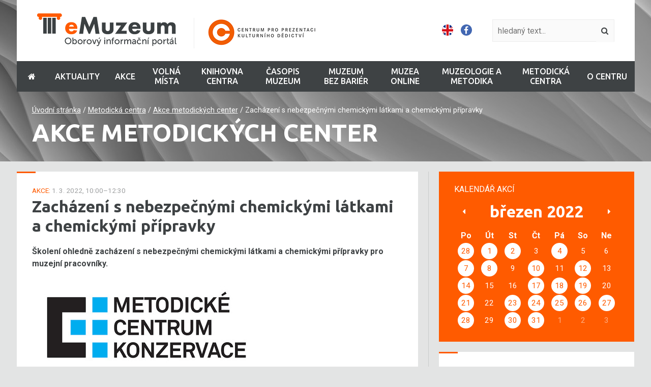

--- FILE ---
content_type: text/html; charset=UTF-8
request_url: http://emuzeum.cz/metodicka-centra/akce-metodickych-center/zachazeni-s-nebezpecnymi-chemickymi-latkami-a-chemickymi-pripravky
body_size: 10593
content:
	<!DOCTYPE html>
	<html>

	<head>
					<meta charset="utf-8" />
				<link href="https://fonts.googleapis.com/css?family=Roboto:400,400i,700,700i|Ubuntu:500,700&amp;subset=latin-ext" rel="stylesheet" type="text/css"/>

				      <link href="//emuzeum.cz/minifycss/801e3c0aedfeec6a64a9375bfc84d89d.css" rel="stylesheet" type="text/css" media="screen" />
      <link href="//emuzeum.cz/minifycss/dd85fc66ac2be8d096f8784f8439aedf.css" rel="stylesheet" type="text/css" media="print" />
            <link href="/assets/plugins/fancybox3/dist/jquery.fancybox.min.css" rel="stylesheet" type="text/css" media="screen" />

   

      <title>Zacházení s nebezpečnými chemickými látkami a chemickými přípravky</title>
<meta name="Keywords" content="muzeum, konzervace, restaurování, chemikálie, chemické látky, Technické muzeum v Brně, Metodické centrum konzervace">
<meta name="Description" content="Školení ohledně zacházení s nebezpečnými chemickými látkami a chemickými přípravky pro muzejní pracovníky.">
      			<meta property="og:image" content="http://emuzeum.cz/file/ebf5114cbe7039f68079510639f4a61c/67024/Metodick%C3%A9%20centrum%20konzervace.jpg">
				<meta property="og:image:width" content="180">
				<meta property="og:image:height" content="71">
				<meta property="og:title" content="Zacházení s nebezpečnými chemickými látkami a chemickými přípravky">
				<meta property="og:description" content="Školení ohledně zacházení s nebezpečnými chemickými látkami a chemickými přípravky pro muzejní pracovníky.">
					<meta property="og:url" content="http://emuzeum.cz/metodicka-centra/akce-metodickych-center/zachazeni-s-nebezpecnymi-chemickymi-latkami-a-chemickymi-pripravky">
	      <meta name="author" content="NETservis s.r.o." />

      <meta name="MobileOptimized" content="width" />
      <meta name="HandheldFriendly" content="true" />
      <meta name="viewport" content="width=device-width, initial-scale=1.0, user-scalable=yes" />

      <script src="/scripts/jquery-3.1.1.min.js" type="text/javascript"></script>
      <link rel="canonical" href="//emuzeum.cz/metodicka-centra/akce-metodickych-center/zachazeni-s-nebezpecnymi-chemickymi-latkami-a-chemickymi-pripravky" />
      <link rel="icon" type="image/png" href="//emuzeum.cz/file/b8db90bc5a87c9e9549d27fbdce460c4/59009/favicon/favicon.png">
      <script>
  (function(i,s,o,g,r,a,m){i['GoogleAnalyticsObject']=r;i[r]=i[r]||function(){
  (i[r].q=i[r].q||[]).push(arguments)},i[r].l=1*new Date();a=s.createElement(o),
  m=s.getElementsByTagName(o)[0];a.async=1;a.src=g;m.parentNode.insertBefore(a,m)
  })(window,document,'script','https://www.google-analytics.com/analytics.js','ga');

  ga('create', 'UA-104605721-1', 'auto');
  ga('send', 'pageview');

</script>      <meta name="robots" content="index,follow"> 
      
       <link href="/styly/select2.css" rel="stylesheet" />
	<link href="/styly/select2-custom.css" rel="stylesheet" />
	<script src="/scripts/select2.min.js"></script>
        <script type="text/javascript" src="/assets/plugins/select2/js/i18n/cs.js"></script>
	<script type="text/javascript">
		$(document).ready(function() {
			$(".js-example-basic-single").select2();
			$(".js-example-basic-multiple").select2();

		});

	</script>
                            
      <script type="text/javascript">
		$(window).on('load', function() {
			$(window).bind('scroll', function(e) {
				checkScroll();
			});

			checkScroll();
		});


		function checkScroll() {

			$('body').toggleClass('scroll', ($(window).scrollTop() > 120));
		}

      </script>

	</head>



	<body class="cs pageID2469 pageID2492">
					<div id="page">

              
                <header>
                    <div class="section" >
                        <div class="header">
                            <div class="logo">
                                                                    <a href="/" title="Úvodní stránka"><img
                                                src="/img/logo.png" alt="" srcset="/img/logo.png 1x, /img/logo-2x.png 2x"></a>
                                
                            </div>
                            <div class="topCont">
                                                                    <div class="mutace">
                                            
                
            <a title="English" href="/en/" class="en">
                                <img src="/img/gb.png" alt="English" title="English">
                                            </a>

            
            <a target="_blank" href="https://www.facebook.com/emuzeumnm/"><i class="fa fa-facebook-f"></i></a>
</div><!-- /mutace -->
                                
                                							<form action="/vyhledavani" id="search" class="search" method="get">
								<fieldset>
									<input type="hidden" name="do-search" value="hledat" />
									<input name="q" class="pole searchbox" placeholder="hledaný text..." type="search" size="25" /><button type="submit"><i class="fa fa-search"></i></button>
								</fieldset>
							</form>
							<script type="text/javascript" src="/scripts/searchbox.js?searchurl=/vyhledavani&searchbuttontext=Zobrazit další výsledky"></script>

                                <!-- Responzivní menu -->
                                <span class="menuBtn" title="Navigace" onclick="$('#page').toggleClass('menuOn'); return false;"><span><em></em></span></span>
                                <nav class="respNav" role="navigation">

                                                                            <div class="mutace">
                                            
                
            <a title="English" href="/en/" class="en">
                                <img src="/img/gb.png" alt="English" title="English">
                                            </a>

            
            <a target="_blank" href="https://www.facebook.com/emuzeumnm/"><i class="fa fa-facebook-f"></i></a>
</div><!-- /mutace -->
                                    
                                    <div class="respNav-in">
                                        	<ul>
					<li><a  href="/"><span><i class="fa fa-home"></i></span></a></li>
							 
										
			<li class="subex" id="liresp2295">
				<a  href="/aktuality">
                    <span>Aktuality                                                    <span class="open" onclick="$(this).closest('ul').find('>li:not(#liresp2295)').toggleClass('rozbal', false); li = $(this).closest('li'); li.toggleClass('rozbal'); return false;"></span>
                                            </span></a>
                                    	<ul>
							 
										
			<li  id="liresp2520">
				<a  href="/aktuality/digitalni-technologie">
                    <span>Digitální technologie
<!-- by Texy2! -->                                            </span></a>
                                                    			</li>
					 
										
			<li  id="liresp2521">
				<a  href="/aktuality/muzejni-edukace">
                    <span>Muzejní edukace                                            </span></a>
                                                    			</li>
					 
										
			<li  id="liresp2522">
				<a  href="/aktuality/muzea-a-zivotni-prostredi">
                    <span>Muzea a životní prostředí                                            </span></a>
                                                    			</li>
					 
										
			<li  id="liresp2523">
				<a  href="/aktuality/marketing">
                    <span>Marketing                                            </span></a>
                                                    			</li>
					 
										
			<li  id="liresp2526">
				<a  href="/aktuality/socialni-oblast">
                    <span>Sociální oblast                                            </span></a>
                                                    			</li>
					 
										
			<li  id="liresp2525">
				<a  href="/aktuality/vystavnictvi-architektura">
                    <span>Výstavnictví/ar­chitektura                                            </span></a>
                                                    			</li>
					 
										
			<li  id="liresp2528">
				<a  href="/aktuality/kurzy-studium">
                    <span>Kurzy/studium                                            </span></a>
                                                    			</li>
					 
										
			<li  id="liresp2547">
				<a  href="/aktuality/vyzvy-k-ucasti">
                    <span>Výzvy k účasti                                            </span></a>
                                                    			</li>
					 
										
			<li  id="liresp2561">
				<a  href="/aktuality/recenze">
                    <span>Recenze                                            </span></a>
                                                    			</li>
			</ul>
                			</li>
					 
										
			<li class="subex" id="liresp2285">
				<a  href="/akce">
                    <span>Akce                                                    <span class="open" onclick="$(this).closest('ul').find('>li:not(#liresp2285)').toggleClass('rozbal', false); li = $(this).closest('li'); li.toggleClass('rozbal'); return false;"></span>
                                            </span></a>
                                    	<ul>
							 
										
			<li  id="liresp2287">
				<a  href="/akce/domaci-konference-a-seminare">
                    <span>Domácí konference a semináře                                            </span></a>
                                                    			</li>
					 
										
			<li  id="liresp2286">
				<a  href="/akce/zahranicni-konference-a-seminare">
                    <span>Zahraniční konference a semináře                                            </span></a>
                                                    			</li>
					 
										
			<li  id="liresp2529">
				<a  href="/akce/webinare">
                    <span>Webináře                                            </span></a>
                                                    			</li>
			</ul>
                			</li>
					 
										
			<li  id="liresp2512">
				<a  href="/volna-mista">
                    <span>Volná místa                                            </span></a>
                                                    			</li>
					 
										
			<li class="subex" id="liresp2290">
				<a  href="/knihovna-centra">
                    <span>Knihovna Centra                                                    <span class="open" onclick="$(this).closest('ul').find('>li:not(#liresp2290)').toggleClass('rozbal', false); li = $(this).closest('li'); li.toggleClass('rozbal'); return false;"></span>
                                            </span></a>
                                    	<ul>
							 
										
			<li  id="liresp2291">
				<a  href="/knihovna-centra/online-vyhledavaci-katalog">
                    <span>Online vyhledávací katalog                                            </span></a>
                                                    			</li>
					 
										
			<li  id="liresp2293">
				<a  href="/knihovna-centra/novinky-v-katalogu">
                    <span>Novinky v katalogu                                            </span></a>
                                                    			</li>
					 
										
			<li  id="liresp2517">
				<a  href="/knihovna-centra/periodika-v-knihovne">
                    <span>Periodika v knihovně                                            </span></a>
                                                    			</li>
					 
										
			<li  id="liresp2518">
				<a  href="/knihovna-centra/periodika-online">
                    <span>Periodika online                                            </span></a>
                                                    			</li>
					 
										
			<li  id="liresp2292">
				<a  href="/knihovna-centra/o-knihovne">
                    <span>O knihovně                                            </span></a>
                                                    			</li>
			</ul>
                			</li>
					 
										
			<li  id="liresp2516">
				<a  href="http://emuzeum.cz/muzeum">
                    <span>Časopis MUZEUM                                            </span></a>
                                                    			</li>
					 
										
			<li  id="liresp2567">
				<a  href="https://emuzeum.cz/bezbarier">
                    <span>MUZEUM BEZ BARIÉR                                            </span></a>
                                                    			</li>
					 
										
			<li class="subex" id="liresp2552">
				<a  href="/muzea-online">
                    <span>Muzea online                                                    <span class="open" onclick="$(this).closest('ul').find('>li:not(#liresp2552)').toggleClass('rozbal', false); li = $(this).closest('li'); li.toggleClass('rozbal'); return false;"></span>
                                            </span></a>
                                    	<ul>
							 
										
			<li  id="liresp2553">
				<a  href="/muzea-online/virtualni-vystavy-a-projekty-v-cr">
                    <span>Virtuální výstavy a projekty v ČR                                            </span></a>
                                                    			</li>
					 
										
			<li  id="liresp2554">
				<a  href="/muzea-online/virtualni-vystavy-a-projekty-v-zahranici">
                    <span>Virtuální výstavy a projekty v zahraničí                                            </span></a>
                                                    			</li>
					 
										
			<li class="subex" id="liresp2555">
				<a  href="/muzea-online/digitalizace">
                    <span>Digitalizace                                                    <span class="open" onclick="$(this).closest('ul').find('>li:not(#liresp2555)').toggleClass('rozbal', false); li = $(this).closest('li'); li.toggleClass('rozbal'); return false;"></span>
                                            </span></a>
                                    	<ul>
							 
										
			<li  id="liresp2275">
				<a  href="/muzea-online/digitalizace/europeana">
                    <span>Europeana                                            </span></a>
                                                    			</li>
					 
										
			<li  id="liresp2276">
				<a  href="/muzea-online/digitalizace/esbirky">
                    <span>eSbírky                                            </span></a>
                                                    			</li>
					 
										
			<li  id="liresp2274">
				<a  href="/muzea-online/digitalizace/legislativa">
                    <span>Legislativa                                            </span></a>
                                                    			</li>
			</ul>
                			</li>
			</ul>
                			</li>
					 
										
			<li class="subex" id="liresp2278">
				<a  href="/muzeologie-a-metodika">
                    <span>Muzeologie a metodika                                                    <span class="open" onclick="$(this).closest('ul').find('>li:not(#liresp2278)').toggleClass('rozbal', false); li = $(this).closest('li'); li.toggleClass('rozbal'); return false;"></span>
                                            </span></a>
                                    	<ul>
							 
										
			<li class="subex" id="liresp2556">
				<a  href="/muzeologie-a-metodika/texty">
                    <span>Texty                                                    <span class="open" onclick="$(this).closest('ul').find('>li:not(#liresp2556)').toggleClass('rozbal', false); li = $(this).closest('li'); li.toggleClass('rozbal'); return false;"></span>
                                            </span></a>
                                    	<ul>
							 
										
			<li  id="liresp2282">
				<a  href="/muzeologie-a-metodika/texty/metodiky">
                    <span>Metodika                                            </span></a>
                                                    			</li>
					 
										
			<li  id="liresp2280">
				<a  href="/muzeologie-a-metodika/texty/statistiky-a-vyrocni-zpravy">
                    <span>Statistiky a výroční zprávy                                            </span></a>
                                                    			</li>
					 
										
			<li  id="liresp2283">
				<a  href="/muzeologie-a-metodika/texty/muzejni-standardy">
                    <span>Muzejní standardy                                            </span></a>
                                                    			</li>
					 
										
			<li  id="liresp2281">
				<a  href="/muzeologie-a-metodika/texty/sborniky-a-odborne-texty">
                    <span>Sborníky a odborné texty                                            </span></a>
                                                    			</li>
			</ul>
                			</li>
					 
										
			<li  id="liresp2266">
				<a  href="/muzeologie-a-metodika/granty-a-financovani">
                    <span>Granty a financování                                            </span></a>
                                                    			</li>
					 
										
			<li class="subex" id="liresp2252">
				<a  href="/muzeologie-a-metodika/studium">
                    <span>Studium                                                    <span class="open" onclick="$(this).closest('ul').find('>li:not(#liresp2252)').toggleClass('rozbal', false); li = $(this).closest('li'); li.toggleClass('rozbal'); return false;"></span>
                                            </span></a>
                                    	<ul>
							 
										
			<li  id="liresp2254">
				<a  href="/muzeologie-a-metodika/studium/studium-v-ceske-republice">
                    <span>Studium v České republice                                            </span></a>
                                                    			</li>
					 
										
			<li  id="liresp2255">
				<a  href="/muzeologie-a-metodika/studium/odborne-kurzy">
                    <span>Odborné kurzy                                            </span></a>
                                                    			</li>
					 
										
			<li  id="liresp2257">
				<a  href="/muzeologie-a-metodika/studium/studium-v-evrope">
                    <span>Studium v Evropě                                            </span></a>
                                                    			</li>
			</ul>
                			</li>
					 
										
			<li class="subex" id="liresp2259">
				<a  href="/muzeologie-a-metodika/legislativa">
                    <span>Legislativa                                                    <span class="open" onclick="$(this).closest('ul').find('>li:not(#liresp2259)').toggleClass('rozbal', false); li = $(this).closest('li'); li.toggleClass('rozbal'); return false;"></span>
                                            </span></a>
                                    	<ul>
							 
										
			<li  id="liresp2260">
				<a  href="/muzeologie-a-metodika/legislativa/zakony">
                    <span>Zákony                                            </span></a>
                                                    			</li>
					 
										
			<li  id="liresp2261">
				<a  href="/muzeologie-a-metodika/legislativa/vyhlasky">
                    <span>Vyhlášky                                            </span></a>
                                                    			</li>
					 
										
			<li  id="liresp2262">
				<a  href="/muzeologie-a-metodika/legislativa/metodicke-pokyny">
                    <span>Metodické pokyny                                            </span></a>
                                                    			</li>
					 
										
			<li  id="liresp2263">
				<a  href="/muzeologie-a-metodika/legislativa/usneseni-vlady">
                    <span>Usnesení vlády                                            </span></a>
                                                    			</li>
					 
										
			<li  id="liresp2264">
				<a  href="/muzeologie-a-metodika/legislativa/mezinarodni-dokumenty">
                    <span>Mezinárodní dokumenty                                            </span></a>
                                                    			</li>
					 
										
			<li  id="liresp2265">
				<a  href="/muzeologie-a-metodika/legislativa/politika-a-kultura">
                    <span>Politika a kultura                                            </span></a>
                                                    			</li>
			</ul>
                			</li>
					 
										
			<li class="subex" id="liresp2246">
				<a  href="/muzeologie-a-metodika/informacni-zdroje">
                    <span>Informační zdroje                                                    <span class="open" onclick="$(this).closest('ul').find('>li:not(#liresp2246)').toggleClass('rozbal', false); li = $(this).closest('li'); li.toggleClass('rozbal'); return false;"></span>
                                            </span></a>
                                    	<ul>
							 
										
			<li  id="liresp2247">
				<a  href="/muzeologie-a-metodika/informacni-zdroje/casopisy">
                    <span>Časopisy                                            </span></a>
                                                    			</li>
					 
										
			<li  id="liresp2249">
				<a  href="/muzeologie-a-metodika/informacni-zdroje/zahranicni-webove-portaly">
                    <span>Zahraniční webové portály                                            </span></a>
                                                    			</li>
					 
										
			<li  id="liresp2251">
				<a  href="/muzeologie-a-metodika/informacni-zdroje/ceske-webove-portaly">
                    <span>České webové portály                                            </span></a>
                                                    			</li>
					 
										
			<li  id="liresp2250">
				<a  href="/muzeologie-a-metodika/informacni-zdroje/knihovny">
                    <span>Knihovny                                            </span></a>
                                                    			</li>
			</ul>
                			</li>
			</ul>
                			</li>
					 
										
			<li class="subex" id="liresp2469">
				<a  href="/metodicka-centra">
                    <span>Metodická centra                                                    <span class="open" onclick="$(this).closest('ul').find('>li:not(#liresp2469)').toggleClass('rozbal', false); li = $(this).closest('li'); li.toggleClass('rozbal'); return false;"></span>
                                            </span></a>
                                    	<ul>
							 
										
			<li class="subex" id="liresp2471">
				<a  href="/metodicka-centra/sit-metodickych-center">
                    <span>Síť metodických center                                                    <span class="open" onclick="$(this).closest('ul').find('>li:not(#liresp2471)').toggleClass('rozbal', false); li = $(this).closest('li'); li.toggleClass('rozbal'); return false;"></span>
                                            </span></a>
                                    	<ul>
							 
										
			<li  id="liresp2527">
				<a  href="/metodicka-centra/sit-metodickych-center/vznik-metodickych-center">
                    <span>Vznik metodických center                                            </span></a>
                                                    			</li>
			</ul>
                			</li>
					 
										
			<li  id="liresp2470">
				<a  href="/metodicka-centra/aktualne-z-metodickych-center">
                    <span>Aktuálně z metodických center                                            </span></a>
                                                    			</li>
					 
										
			<li  id="liresp2492">
				<a class="active" href="/metodicka-centra/akce-metodickych-center">
                    <span>Akce metodických center                                            </span></a>
                                                    			</li>
					 
										
			<li  id="liresp2473">
				<a  href="/metodicka-centra/vzdelavani-kurzy">
                    <span>Vzdělávání/kurzy                                            </span></a>
                                                    			</li>
					 
										
			<li class="subex" id="liresp2496">
				<a  href="/metodicka-centra/edicni-cinnost">
                    <span>Ediční činnost                                                    <span class="open" onclick="$(this).closest('ul').find('>li:not(#liresp2496)').toggleClass('rozbal', false); li = $(this).closest('li'); li.toggleClass('rozbal'); return false;"></span>
                                            </span></a>
                                    	<ul>
							 
										
			<li  id="liresp2494">
				<a  href="/metodicka-centra/edicni-cinnost/periodika">
                    <span>Periodika                                            </span></a>
                                                    			</li>
					 
										
			<li  id="liresp2497">
				<a  href="/metodicka-centra/edicni-cinnost/publikace-neperiodicke">
                    <span>Publikace neperiodické                                            </span></a>
                                                    			</li>
					 
										
			<li  id="liresp2487">
				<a  href="/metodicka-centra/edicni-cinnost/metodicke-a-odborne-texty">
                    <span>Metodické a odborné texty                                            </span></a>
                                                    			</li>
			</ul>
                			</li>
					 
										
			<li  id="liresp2498">
				<a  href="/metodicka-centra/mate-dotaz">
                    <span>Máte dotaz?                                            </span></a>
                                                    			</li>
			</ul>
                			</li>
					 
										
			<li class="subex" id="liresp2300">
				<a  href="/o-centru">
                    <span>O Centru                                                    <span class="open" onclick="$(this).closest('ul').find('>li:not(#liresp2300)').toggleClass('rozbal', false); li = $(this).closest('li'); li.toggleClass('rozbal'); return false;"></span>
                                            </span></a>
                                    	<ul>
							 
										
			<li  id="liresp2557">
				<a  href="/o-centru/aktivity-centra">
                    <span>Aktivity Centra                                            </span></a>
                                                    			</li>
					 
										
			<li  id="liresp2562">
				<a  href="/o-centru/akce-centra">
                    <span>Akce Centra                                            </span></a>
                                                    			</li>
					 
										
			<li  id="liresp2299">
				<a  href="/o-centru/kontakt">
                    <span>Kontakt                                            </span></a>
                                                    			</li>
			</ul>
                			</li>
			</ul>
                                    </div>
                                </nav>
                                <span id="dark" onclick="$('#page').toggleClass('menuOn'); return false;"></span>



                                <div class="searchResp"> <span class="searchButton" id="searchButton" onclick="$('#page').toggleClass('search--on'); return false;"><i class="fa fa-search"></i></span>
                                    <div class="searchBox">
                                        <div class="searchBoxIn">
                                            <div class="section">
                                                							<form action="/vyhledavani" id="searchResponsive" class="search" method="get">
								<fieldset>
									<input type="hidden" name="do-search" value="hledat" />
									<input name="q" class="pole searchbox" placeholder="hledaný text..." type="search" size="25" />
                                    <button type="submit"><i class="fa fa-search"></i></button>
                                    <span class="searchClose" id="searchClose" onclick="$('#page').toggleClass('search--on'); return false;"><svg width="50" height="50" fill="#ffffff" viewBox="0 0 24 24" xmlns="http://www.w3.org/2000/svg"><path d="M19 6.41L17.59 5 12 10.59 6.41 5 5 6.41 10.59 12 5 17.59 6.41 19 12 13.41 17.59 19 19 17.59 13.41 12z" /><path d="M0 0h24v24H0z" fill="none" /></svg></span>
								</fieldset>
							</form>
                                            </div>
                                        </div>
                                    </div>
                                </div>
                                <!-- Konec responzivního menu -->
                            </div>

                        </div>

                        <nav class="topNav">


                            	<ul>
					<li><a  href="/"><span><i class="fa fa-home"></i></span></a></li>
							 
										
			<li class="subex" id="li2295">
				<a  href="/aktuality">
                    <span>Aktuality                                                    <span class="open" onclick="$(this).closest('ul').find('>li:not(#li2295)').toggleClass('rozbal', false); li = $(this).closest('li'); li.toggleClass('rozbal'); return false;"></span>
                                            </span></a>
                                    	<ul>
							 
										
			<li  id="li2520">
				<a  href="/aktuality/digitalni-technologie">
                    <span>Digitální technologie                                            </span></a>
                                                    			</li>
					 
										
			<li  id="li2521">
				<a  href="/aktuality/muzejni-edukace">
                    <span>Muzejní edukace                                            </span></a>
                                                    			</li>
					 
										
			<li  id="li2522">
				<a  href="/aktuality/muzea-a-zivotni-prostredi">
                    <span>Muzea a životní prostředí                                            </span></a>
                                                    			</li>
					 
										
			<li  id="li2523">
				<a  href="/aktuality/marketing">
                    <span>Marketing                                            </span></a>
                                                    			</li>
					 
										
			<li  id="li2526">
				<a  href="/aktuality/socialni-oblast">
                    <span>Sociální oblast                                            </span></a>
                                                    			</li>
					 
										
			<li  id="li2525">
				<a  href="/aktuality/vystavnictvi-architektura">
                    <span>Výstavnictví/ar­chitektura                                            </span></a>
                                                    			</li>
					 
										
			<li  id="li2528">
				<a  href="/aktuality/kurzy-studium">
                    <span>Kurzy/studium                                            </span></a>
                                                    			</li>
					 
										
			<li  id="li2547">
				<a  href="/aktuality/vyzvy-k-ucasti">
                    <span>Výzvy k účasti                                            </span></a>
                                                    			</li>
					 
										
			<li  id="li2561">
				<a  href="/aktuality/recenze">
                    <span>Recenze                                            </span></a>
                                                    			</li>
			</ul>
                			</li>
					 
										
			<li class="subex" id="li2285">
				<a  href="/akce">
                    <span>Akce                                                    <span class="open" onclick="$(this).closest('ul').find('>li:not(#li2285)').toggleClass('rozbal', false); li = $(this).closest('li'); li.toggleClass('rozbal'); return false;"></span>
                                            </span></a>
                                    	<ul>
							 
										
			<li  id="li2287">
				<a  href="/akce/domaci-konference-a-seminare">
                    <span>Domácí konference a semináře                                            </span></a>
                                                    			</li>
					 
										
			<li  id="li2286">
				<a  href="/akce/zahranicni-konference-a-seminare">
                    <span>Zahraniční konference a semináře                                            </span></a>
                                                    			</li>
					 
										
			<li  id="li2529">
				<a  href="/akce/webinare">
                    <span>Webináře                                            </span></a>
                                                    			</li>
			</ul>
                			</li>
					 
										
			<li  id="li2512">
				<a  href="/volna-mista">
                    <span>Volná místa                                            </span></a>
                                                    			</li>
					 
										
			<li class="subex" id="li2290">
				<a  href="/knihovna-centra">
                    <span>Knihovna Centra                                                    <span class="open" onclick="$(this).closest('ul').find('>li:not(#li2290)').toggleClass('rozbal', false); li = $(this).closest('li'); li.toggleClass('rozbal'); return false;"></span>
                                            </span></a>
                                    	<ul>
							 
										
			<li  id="li2291">
				<a  href="/knihovna-centra/online-vyhledavaci-katalog">
                    <span>Online vyhledávací katalog                                            </span></a>
                                                    			</li>
					 
										
			<li  id="li2293">
				<a  href="/knihovna-centra/novinky-v-katalogu">
                    <span>Novinky v katalogu                                            </span></a>
                                                    			</li>
					 
										
			<li  id="li2517">
				<a  href="/knihovna-centra/periodika-v-knihovne">
                    <span>Periodika v knihovně                                            </span></a>
                                                    			</li>
					 
										
			<li  id="li2518">
				<a  href="/knihovna-centra/periodika-online">
                    <span>Periodika online                                            </span></a>
                                                    			</li>
					 
										
			<li  id="li2292">
				<a  href="/knihovna-centra/o-knihovne">
                    <span>O knihovně                                            </span></a>
                                                    			</li>
			</ul>
                			</li>
					 
										
			<li  id="li2516">
				<a  href="http://emuzeum.cz/muzeum">
                    <span>Časopis MUZEUM                                            </span></a>
                                                    			</li>
					 
										
			<li  id="li2567">
				<a  href="https://emuzeum.cz/bezbarier">
                    <span>MUZEUM BEZ BARIÉR                                            </span></a>
                                                    			</li>
					 
										
			<li class="subex" id="li2552">
				<a  href="/muzea-online">
                    <span>Muzea online                                                    <span class="open" onclick="$(this).closest('ul').find('>li:not(#li2552)').toggleClass('rozbal', false); li = $(this).closest('li'); li.toggleClass('rozbal'); return false;"></span>
                                            </span></a>
                                    	<ul>
							 
										
			<li  id="li2553">
				<a  href="/muzea-online/virtualni-vystavy-a-projekty-v-cr">
                    <span>Virtuální výstavy a projekty v ČR                                            </span></a>
                                                    			</li>
					 
										
			<li  id="li2554">
				<a  href="/muzea-online/virtualni-vystavy-a-projekty-v-zahranici">
                    <span>Virtuální výstavy a projekty v zahraničí                                            </span></a>
                                                    			</li>
					 
										
			<li class="subex" id="li2555">
				<a  href="/muzea-online/digitalizace">
                    <span>Digitalizace                                                    <span class="open" onclick="$(this).closest('ul').find('>li:not(#li2555)').toggleClass('rozbal', false); li = $(this).closest('li'); li.toggleClass('rozbal'); return false;"></span>
                                            </span></a>
                                    	<ul>
							 
										
			<li  id="li2275">
				<a  href="/muzea-online/digitalizace/europeana">
                    <span>Europeana                                            </span></a>
                                                    			</li>
					 
										
			<li  id="li2276">
				<a  href="/muzea-online/digitalizace/esbirky">
                    <span>eSbírky                                            </span></a>
                                                    			</li>
					 
										
			<li  id="li2274">
				<a  href="/muzea-online/digitalizace/legislativa">
                    <span>Legislativa                                            </span></a>
                                                    			</li>
			</ul>
                			</li>
			</ul>
                			</li>
					 
										
			<li class="subex" id="li2278">
				<a  href="/muzeologie-a-metodika">
                    <span>Muzeologie a metodika                                                    <span class="open" onclick="$(this).closest('ul').find('>li:not(#li2278)').toggleClass('rozbal', false); li = $(this).closest('li'); li.toggleClass('rozbal'); return false;"></span>
                                            </span></a>
                                    	<ul>
							 
										
			<li class="subex" id="li2556">
				<a  href="/muzeologie-a-metodika/texty">
                    <span>Texty                                                    <span class="open" onclick="$(this).closest('ul').find('>li:not(#li2556)').toggleClass('rozbal', false); li = $(this).closest('li'); li.toggleClass('rozbal'); return false;"></span>
                                            </span></a>
                                    	<ul>
							 
										
			<li  id="li2282">
				<a  href="/muzeologie-a-metodika/texty/metodiky">
                    <span>Metodika                                            </span></a>
                                                    			</li>
					 
										
			<li  id="li2280">
				<a  href="/muzeologie-a-metodika/texty/statistiky-a-vyrocni-zpravy">
                    <span>Statistiky a výroční zprávy                                            </span></a>
                                                    			</li>
					 
										
			<li  id="li2283">
				<a  href="/muzeologie-a-metodika/texty/muzejni-standardy">
                    <span>Muzejní standardy                                            </span></a>
                                                    			</li>
					 
										
			<li  id="li2281">
				<a  href="/muzeologie-a-metodika/texty/sborniky-a-odborne-texty">
                    <span>Sborníky a odborné texty                                            </span></a>
                                                    			</li>
			</ul>
                			</li>
					 
										
			<li  id="li2266">
				<a  href="/muzeologie-a-metodika/granty-a-financovani">
                    <span>Granty a financování                                            </span></a>
                                                    			</li>
					 
										
			<li class="subex" id="li2252">
				<a  href="/muzeologie-a-metodika/studium">
                    <span>Studium                                                    <span class="open" onclick="$(this).closest('ul').find('>li:not(#li2252)').toggleClass('rozbal', false); li = $(this).closest('li'); li.toggleClass('rozbal'); return false;"></span>
                                            </span></a>
                                    	<ul>
							 
										
			<li  id="li2254">
				<a  href="/muzeologie-a-metodika/studium/studium-v-ceske-republice">
                    <span>Studium v České republice                                            </span></a>
                                                    			</li>
					 
										
			<li  id="li2255">
				<a  href="/muzeologie-a-metodika/studium/odborne-kurzy">
                    <span>Odborné kurzy                                            </span></a>
                                                    			</li>
					 
										
			<li  id="li2257">
				<a  href="/muzeologie-a-metodika/studium/studium-v-evrope">
                    <span>Studium v Evropě                                            </span></a>
                                                    			</li>
			</ul>
                			</li>
					 
										
			<li class="subex" id="li2259">
				<a  href="/muzeologie-a-metodika/legislativa">
                    <span>Legislativa                                                    <span class="open" onclick="$(this).closest('ul').find('>li:not(#li2259)').toggleClass('rozbal', false); li = $(this).closest('li'); li.toggleClass('rozbal'); return false;"></span>
                                            </span></a>
                                    	<ul>
							 
										
			<li  id="li2260">
				<a  href="/muzeologie-a-metodika/legislativa/zakony">
                    <span>Zákony                                            </span></a>
                                                    			</li>
					 
										
			<li  id="li2261">
				<a  href="/muzeologie-a-metodika/legislativa/vyhlasky">
                    <span>Vyhlášky                                            </span></a>
                                                    			</li>
					 
										
			<li  id="li2262">
				<a  href="/muzeologie-a-metodika/legislativa/metodicke-pokyny">
                    <span>Metodické pokyny                                            </span></a>
                                                    			</li>
					 
										
			<li  id="li2263">
				<a  href="/muzeologie-a-metodika/legislativa/usneseni-vlady">
                    <span>Usnesení vlády                                            </span></a>
                                                    			</li>
					 
										
			<li  id="li2264">
				<a  href="/muzeologie-a-metodika/legislativa/mezinarodni-dokumenty">
                    <span>Mezinárodní dokumenty                                            </span></a>
                                                    			</li>
					 
										
			<li  id="li2265">
				<a  href="/muzeologie-a-metodika/legislativa/politika-a-kultura">
                    <span>Politika a kultura                                            </span></a>
                                                    			</li>
			</ul>
                			</li>
					 
										
			<li class="subex" id="li2246">
				<a  href="/muzeologie-a-metodika/informacni-zdroje">
                    <span>Informační zdroje                                                    <span class="open" onclick="$(this).closest('ul').find('>li:not(#li2246)').toggleClass('rozbal', false); li = $(this).closest('li'); li.toggleClass('rozbal'); return false;"></span>
                                            </span></a>
                                    	<ul>
							 
										
			<li  id="li2247">
				<a  href="/muzeologie-a-metodika/informacni-zdroje/casopisy">
                    <span>Časopisy                                            </span></a>
                                                    			</li>
					 
										
			<li  id="li2249">
				<a  href="/muzeologie-a-metodika/informacni-zdroje/zahranicni-webove-portaly">
                    <span>Zahraniční webové portály                                            </span></a>
                                                    			</li>
					 
										
			<li  id="li2251">
				<a  href="/muzeologie-a-metodika/informacni-zdroje/ceske-webove-portaly">
                    <span>České webové portály                                            </span></a>
                                                    			</li>
					 
										
			<li  id="li2250">
				<a  href="/muzeologie-a-metodika/informacni-zdroje/knihovny">
                    <span>Knihovny                                            </span></a>
                                                    			</li>
			</ul>
                			</li>
			</ul>
                			</li>
					 
										
			<li class="subex" id="li2469">
				<a  href="/metodicka-centra">
                    <span>Metodická centra                                                    <span class="open" onclick="$(this).closest('ul').find('>li:not(#li2469)').toggleClass('rozbal', false); li = $(this).closest('li'); li.toggleClass('rozbal'); return false;"></span>
                                            </span></a>
                                    	<ul>
							 
										
			<li class="subex" id="li2471">
				<a  href="/metodicka-centra/sit-metodickych-center">
                    <span>Síť metodických center                                                    <span class="open" onclick="$(this).closest('ul').find('>li:not(#li2471)').toggleClass('rozbal', false); li = $(this).closest('li'); li.toggleClass('rozbal'); return false;"></span>
                                            </span></a>
                                    	<ul>
							 
										
			<li  id="li2527">
				<a  href="/metodicka-centra/sit-metodickych-center/vznik-metodickych-center">
                    <span>Vznik metodických center                                            </span></a>
                                                    			</li>
			</ul>
                			</li>
					 
										
			<li  id="li2470">
				<a  href="/metodicka-centra/aktualne-z-metodickych-center">
                    <span>Aktuálně z metodických center                                            </span></a>
                                                    			</li>
					 
										
			<li  id="li2492">
				<a class="active" href="/metodicka-centra/akce-metodickych-center">
                    <span>Akce metodických center                                            </span></a>
                                                    			</li>
					 
										
			<li  id="li2473">
				<a  href="/metodicka-centra/vzdelavani-kurzy">
                    <span>Vzdělávání/kurzy                                            </span></a>
                                                    			</li>
					 
										
			<li class="subex" id="li2496">
				<a  href="/metodicka-centra/edicni-cinnost">
                    <span>Ediční činnost                                                    <span class="open" onclick="$(this).closest('ul').find('>li:not(#li2496)').toggleClass('rozbal', false); li = $(this).closest('li'); li.toggleClass('rozbal'); return false;"></span>
                                            </span></a>
                                    	<ul>
							 
										
			<li  id="li2494">
				<a  href="/metodicka-centra/edicni-cinnost/periodika">
                    <span>Periodika                                            </span></a>
                                                    			</li>
					 
										
			<li  id="li2497">
				<a  href="/metodicka-centra/edicni-cinnost/publikace-neperiodicke">
                    <span>Publikace neperiodické                                            </span></a>
                                                    			</li>
					 
										
			<li  id="li2487">
				<a  href="/metodicka-centra/edicni-cinnost/metodicke-a-odborne-texty">
                    <span>Metodické a odborné texty                                            </span></a>
                                                    			</li>
			</ul>
                			</li>
					 
										
			<li  id="li2498">
				<a  href="/metodicka-centra/mate-dotaz">
                    <span>Máte dotaz?                                            </span></a>
                                                    			</li>
			</ul>
                			</li>
					 
										
			<li class="subex" id="li2300">
				<a  href="/o-centru">
                    <span>O Centru                                                    <span class="open" onclick="$(this).closest('ul').find('>li:not(#li2300)').toggleClass('rozbal', false); li = $(this).closest('li'); li.toggleClass('rozbal'); return false;"></span>
                                            </span></a>
                                    	<ul>
							 
										
			<li  id="li2557">
				<a  href="/o-centru/aktivity-centra">
                    <span>Aktivity Centra                                            </span></a>
                                                    			</li>
					 
										
			<li  id="li2562">
				<a  href="/o-centru/akce-centra">
                    <span>Akce Centra                                            </span></a>
                                                    			</li>
					 
										
			<li  id="li2299">
				<a  href="/o-centru/kontakt">
                    <span>Kontakt                                            </span></a>
                                                    			</li>
			</ul>
                			</li>
			</ul>
                        </nav>
                        <!-- /#respNav -->
                    </div>

                </header>

				<main>
                  
                  <!-- OBSAH -->
                  <section class="pageHeader">
    <div class="section">
        <div class="content">
            <p class="bread"><a href="/" title="Hlavní stránka">Úvodní stránka</a>
            /   <a href="/metodicka-centra">Metodická centra</a>
            /   <a href="/metodicka-centra/akce-metodickych-center">Akce metodických center</a>
                / <span>Zacházení s nebezpečnými chemickými látkami a chemickými přípravky</span>
    </p>
            <h1>Akce metodických center</h1>
        </div>
    </div>
</section>	
<section class="textSection">
  <div class="section">
    <div class="midCol">	
      <div class="content type1">
         <div class="date"><strong>AKCE:</strong> 1. 3. 2022, 10:00&ndash;12:30</div>
          <h2>Zacházení s nebezpečnými chemickými látkami a chemickými přípravky</h2>
          <div class="abs"><p>Školení ohledně zacházení s nebezpečnými chemickými látkami a chemickými přípravky pro muzejní pracovníky.</p>
</div>
							<a href="//emuzeum.cz/file/ebf5114cbe7039f68079510639f4a61c/67024/Metodick%C3%A9%20centrum%20konzervace.jpg" id="perexfancybox">
					<img src="//emuzeum.cz/file/ebf5114cbe7039f68079510639f4a61c/67024/bigperex/Metodick%C3%A9%20centrum%20konzervace.jpg" alt="Zacházení s nebezpečnými chemickými látkami a chemickými přípravky" title="Zacházení s nebezpečnými chemickými látkami a chemickými přípravky" class=""/>
				</a>
			
			<div class="aText">

                <strong>Datum konání:</strong> 1. 3. 2022, 10:00&ndash;12:30                                    <br />
                <strong> Místo konání:</strong> Technické muzeum v Brně, Purkyňova 105, Brno-Královo Pole                                <p style="text-align: justify;">Metodické centrum konzervace Technického muzea v Brně ve spolupráci s Jihomoravskou sekcí konzervátorů-restaurátorů Komise KR AMG zve na&nbsp;školení ohledně zacházení s nebezpečnými chemickými látkami a chemickými přípravky v návaznosti na</p>

<ul>
	<li style="text-align: justify;">Zákon č. 350/2011 Sb., o chemických látkách a chemických směsích (chemický zákon),</li>
	<li style="text-align: justify;">Nařízení Evropského parlamentu a Rady 1272/2008 o klasifikaci, označování a balení látek a směsí (CLP &ndash; bez vyjímky platný od 1. 6. 2015 a novelizace (Nařízení Evropského parlamentu a Rady 487/2013),</li>
	<li style="text-align: justify;">Zákon č. 267/2015 Sb., který novelizuje zákon. 258/2000 Sb. o ochraně veřejného zdraví, platný od 1. 12. 2015,</li>
	<li style="text-align: justify;">Nařízení REACH (Nařízení Komise č. 1907/2006) a novelizaci tohoto nařízení (Nařízení Komise č. 453/2010).</li>
</ul>

<p style="text-align: justify;">Školení je určené zejména pro konzervátory-restaurátory (popř. další pracovníky sbírkotvorných instiucí), kteří nakládají s nebezpečnými chemickými látkami klasifikovanými jako vysoce toxické, toxické, žíravé, karcinogenní, mutagenní a toxické pro reprodukci.</p>

<p style="text-align: justify;">Školení se koná&nbsp;<strong>1. března 2022</strong> od 10.00&nbsp;v Technickém muzeu v Brně.</p>

<p style="text-align: justify;">Registrační formulář, program školení a více informací <a href="https://mck.technicalmuseum.cz/akce/domaci-akce/zachazeni-s-nebezpecnymi-chemickymi-latkami-a-chemickymi-pripravky-2/" target="_blank">zde</a>.</p>

<p style="text-align: justify;">Zdroj:&nbsp;<em>mck.technicalmuseum.cz</em></p>

<p>&nbsp;</p>
            </div>

        <hr>
			<div class="articleFtr">
																																																					
																				<span>Autor: <a href="&#x6d;&#x61;&#x69;&#x6c;&#x74;&#x6f;&#x3a;&#x63;&#x65;&#x6e;&#x74;&#x72;&#x75;&#x6d;&#x40;&#x6e;&#x6d;&#x2e;&#x63;&#x7a;">Emuzeum</a></span>     
													<span>Sekce: 
										<a href="/metodicka-centra/akce-metodickych-center">Akce metodických center</a>				</span>  
                <span onclick="window.print(); return false;"><a href=""><i class="fa fa-print"></i>Tisk</a>              </span>
                <span><a href="mailto:?Subject=Zacházení s nebezpečnými chemickými látkami a chemickými přípravky"><i class="fa fa-envelope-o"></i>Poslat článek</a>           </span>
                <span><a href="http://www.facebook.com/sharer/sharer.php?u=http://emuzeum.cz/metodicka-centra/akce-metodickych-center/zachazeni-s-nebezpecnymi-chemickymi-latkami-a-chemickymi-pripravky"><i class="fa fa-facebook"></i>Sdílet článek</a></span>
							</div>
			
			
			
				
			<div class="lomic"></div>

						
			<div class="lomic"></div>

						
			
			<script type="text/javascript">
				$(function() {
					$('#perexfancybox').fancybox({type: 'image', minWidht: 1, minHeight: 1});
				});
			</script>
      </div>      
             
            
 </div>   
    
  <aside class="rightCol">
            <div class="calendar" id="calendar">
    
	<h2>Kalendář akcí</h2>
<span class="btn btn2 btnIco btnIcoXs navMonth" data-month="2022-02"><i class="fa fa-caret-left"></i></span><span class="btn btn2 btnIco btnIcoXs navMonth" data-month="2022-04"><i class="fa  fa-caret-right"></i></span>
<h3>březen 2022</h3>

<table>
	<thead>
		<tr>
							<th>Po</th>
							<th>Út</th>
							<th>St</th>
							<th>Čt</th>
							<th>Pá</th>
							<th>So</th>
							<th>Ne</th>
					</tr>
	</thead>
<tbody>
<tr>
			<td class="past">
		 			<div class="active cal__day">
								<a href="/datum/2022-02-28">28</a>
				<div class="popup">
											<p><span class="date">28. 2. 2022, 14:00&ndash;15:00</span><br />
						<a href="/akce/webinare/webinare-cultural-heritage-in-action-sharing-stories"><strong>Webináře Cultural Heritage in Action: Sharing stories</strong></a></p>
											<p><span class="date">28.2.2022, 9:06</span><br />
						<a href="/akce/zahranicni-konference-a-seminare/how-can-we-describe-working-in-the-cultural-heritage-sector"><strong>How can we describe working in the cultural heritage sector</strong></a></p>
											<p><span class="date">28. 2. 2022&nbsp;&ndash;&nbsp;2. 3. 2022</span><br />
						<a href="/akce/zahranicni-konference-a-seminare/virtualni-konference-museumnext-museums-games-play-summit"><strong>Virtuální konference MuseumNext: Museums, Games &amp; Play Summit </strong></a></p>
										<span class="arrow"><span></span><span></span></span>
				</div>
			</div>
		 		</td>
			<td class="">
		 			<div class="active cal__day">
								<a href="/datum/2022-03-01">1</a>
				<div class="popup">
											<p><span class="date">1. 3. 2022, 10:00&ndash;12:30</span><br />
						<a href="/metodicka-centra/akce-metodickych-center/zachazeni-s-nebezpecnymi-chemickymi-latkami-a-chemickymi-pripravky"><strong>Zacházení s nebezpečnými chemickými látkami a chemickými přípravky</strong></a></p>
											<p><span class="date">28. 2. 2022&nbsp;&ndash;&nbsp;2. 3. 2022</span><br />
						<a href="/akce/zahranicni-konference-a-seminare/virtualni-konference-museumnext-museums-games-play-summit"><strong>Virtuální konference MuseumNext: Museums, Games &amp; Play Summit </strong></a></p>
										<span class="arrow"><span></span><span></span></span>
				</div>
			</div>
		 		</td>
			<td class="">
		 			<div class="active cal__day">
								<a href="/akce/zahranicni-konference-a-seminare/virtualni-konference-museumnext-museums-games-play-summit">2</a>
				<div class="popup">
											<p><span class="date">28. 2. 2022&nbsp;&ndash;&nbsp;2. 3. 2022</span><br />
						<a href="/akce/zahranicni-konference-a-seminare/virtualni-konference-museumnext-museums-games-play-summit"><strong>Virtuální konference MuseumNext: Museums, Games &amp; Play Summit </strong></a></p>
										<span class="arrow"><span></span><span></span></span>
				</div>
			</div>
		 		</td>
			<td class="">
		 			3		 		</td>
			<td class="">
		 			<div class="active cal__day">
								<a href="/akce/domaci-konference-a-seminare/konference-galerie-vizualniho-umeni-a-nove-technologie-pandemie-jako-prilezitost-k-invenci">4</a>
				<div class="popup">
											<p><span class="date">4. 3. 2022, 9:30&ndash;18:00</span><br />
						<a href="/akce/domaci-konference-a-seminare/konference-galerie-vizualniho-umeni-a-nove-technologie-pandemie-jako-prilezitost-k-invenci"><strong>Konference Galerie vizuálního umění a nové technologie - Pandemie jako příležitost k invenci</strong></a></p>
										<span class="arrow"><span></span><span></span></span>
				</div>
			</div>
		 		</td>
			<td class="">
		 			5		 		</td>
			<td class="">
		 			6		 		</td>
	</tr>
<tr>
			<td class="">
		 			<div class="active cal__day">
								<a href="/datum/2022-03-07">7</a>
				<div class="popup">
											<p><span class="date">7. 3. 2022, 13:00&ndash;17:30</span><br />
						<a href="/akce/domaci-konference-a-seminare/jak-pandemie-meni-strategie-organizaci-vytvarne-umeni-muzea-a-knihovny"><strong>Jak pandemie mění strategie organizací - výtvarné umění, muzea a knihovny</strong></a></p>
											<p><span class="date">7. 3. 2022&nbsp;&ndash;&nbsp;8. 3. 2022</span><br />
						<a href="/akce/domaci-konference-a-seminare/nova-definice-muzea-aneb-klady-a-zapory"><strong>Nová definice muzea aneb Klady a zápory</strong></a></p>
										<span class="arrow"><span></span><span></span></span>
				</div>
			</div>
		 		</td>
			<td class="">
		 			<div class="active cal__day">
								<a href="/akce/domaci-konference-a-seminare/nova-definice-muzea-aneb-klady-a-zapory">8</a>
				<div class="popup">
											<p><span class="date">7. 3. 2022&nbsp;&ndash;&nbsp;8. 3. 2022</span><br />
						<a href="/akce/domaci-konference-a-seminare/nova-definice-muzea-aneb-klady-a-zapory"><strong>Nová definice muzea aneb Klady a zápory</strong></a></p>
										<span class="arrow"><span></span><span></span></span>
				</div>
			</div>
		 		</td>
			<td class="">
		 			9		 		</td>
			<td class="">
		 			<div class="active cal__day">
								<a href="/akce/zahranicni-konference-a-seminare/symposium-na-tema-praxe-prirodopisnych-sbirek-v-18-stoleti">10</a>
				<div class="popup">
											<p><span class="date">10. 3. 2022, 10:00&ndash;16:30</span><br />
						<a href="/akce/zahranicni-konference-a-seminare/symposium-na-tema-praxe-prirodopisnych-sbirek-v-18-stoleti"><strong>Symposium na téma praxe přírodopisných sbírek v 18. století</strong></a></p>
										<span class="arrow"><span></span><span></span></span>
				</div>
			</div>
		 		</td>
			<td class="">
		 			11		 		</td>
			<td class="">
		 			<div class="active cal__day">
								<a href="/akce/zahranicni-konference-a-seminare/play-interdisciplinarni-konference-o-digitalnich-hrach-v-muzeich">12</a>
				<div class="popup">
											<p><span class="date">12.3.2022, 0:00</span><br />
						<a href="/akce/zahranicni-konference-a-seminare/play-interdisciplinarni-konference-o-digitalnich-hrach-v-muzeich"><strong>Play! Interdisciplinární konference o digitálních hrách v muzeích</strong></a></p>
										<span class="arrow"><span></span><span></span></span>
				</div>
			</div>
		 		</td>
			<td class="">
		 			13		 		</td>
	</tr>
<tr>
			<td class="">
		 			<div class="active cal__day">
								<a href="/akce/zahranicni-konference-a-seminare/icethics-setkani-na-tema-nove-definice-muzea">14</a>
				<div class="popup">
											<p><span class="date">14. 3. 2022, 17:00&ndash;0:00</span><br />
						<a href="/akce/zahranicni-konference-a-seminare/icethics-setkani-na-tema-nove-definice-muzea"><strong>ICETHICS: Setkání na téma nové definice muzea</strong></a></p>
										<span class="arrow"><span></span><span></span></span>
				</div>
			</div>
		 		</td>
			<td class="">
		 			15		 		</td>
			<td class="">
		 			16		 		</td>
			<td class="">
		 			<div class="active cal__day">
								<a href="/datum/2022-03-17">17</a>
				<div class="popup">
											<p><span class="date">17. 3. 2022, 11:00&ndash;16:00</span><br />
						<a href="/akce/zahranicni-konference-a-seminare/money-talks-vytvareni-prijmu-pro-muzea"><strong>Money Talks: Vytváření příjmů pro muzea</strong></a></p>
											<p><span class="date">17. 3. 2022, 10:00&ndash;14:00</span><br />
						<a href="/akce/online-seminar-autorske-pravo-v-praxi-kultury"><strong>Online seminář: Autorské právo v praxi kultury</strong></a></p>
											<p><span class="date">17. 3. 2022&nbsp;&ndash;&nbsp;19. 3. 2022</span><br />
						<a href="/akce/zahranicni-konference-a-seminare/konference-cisto-a-vzdusne-aspekty-udrzby-sbirky-i"><strong>Konference Čisto a vzdušně!? Aspekty údržby sbírky I</strong></a></p>
										<span class="arrow"><span></span><span></span></span>
				</div>
			</div>
		 		</td>
			<td class="">
		 			<div class="active cal__day">
								<a href="/datum/2022-03-18">18</a>
				<div class="popup">
											<p><span class="date">18. 3. 2022&nbsp;&ndash;&nbsp;19. 3. 2022</span><br />
						<a href="/akce/zahranicni-konference-a-seminare/on-line-konference-die-nation-bilden"><strong>On-line konference: Die Nation bilden</strong></a></p>
											<p><span class="date">17. 3. 2022&nbsp;&ndash;&nbsp;19. 3. 2022</span><br />
						<a href="/akce/zahranicni-konference-a-seminare/konference-cisto-a-vzdusne-aspekty-udrzby-sbirky-i"><strong>Konference Čisto a vzdušně!? Aspekty údržby sbírky I</strong></a></p>
										<span class="arrow"><span></span><span></span></span>
				</div>
			</div>
		 		</td>
			<td class="">
		 			<div class="active cal__day">
								<a href="/datum/2022-03-19">19</a>
				<div class="popup">
											<p><span class="date">18. 3. 2022&nbsp;&ndash;&nbsp;19. 3. 2022</span><br />
						<a href="/akce/zahranicni-konference-a-seminare/on-line-konference-die-nation-bilden"><strong>On-line konference: Die Nation bilden</strong></a></p>
											<p><span class="date">17. 3. 2022&nbsp;&ndash;&nbsp;19. 3. 2022</span><br />
						<a href="/akce/zahranicni-konference-a-seminare/konference-cisto-a-vzdusne-aspekty-udrzby-sbirky-i"><strong>Konference Čisto a vzdušně!? Aspekty údržby sbírky I</strong></a></p>
										<span class="arrow"><span></span><span></span></span>
				</div>
			</div>
		 		</td>
			<td class="">
		 			20		 		</td>
	</tr>
<tr>
			<td class="">
		 			<div class="active cal__day">
								<a href="/datum/2022-03-21">21</a>
				<div class="popup">
											<p><span class="date">21.3.2022, 18:00</span><br />
						<a href="/akce/domaci-konference-a-seminare/traumaticka-minulost-karvinsko-jako-misto-svedomi"><strong>Traumatická minulost - Karvinsko jako „místo svědomí“?</strong></a></p>
											<p><span class="date">21. 3. 2022, 10:00&ndash;15:30</span><br />
						<a href="/akce/muzeum-skole-skola-muzeu-91"><strong>Muzeum škole — škola muzeu 9</strong></a></p>
										<span class="arrow"><span></span><span></span></span>
				</div>
			</div>
		 		</td>
			<td class="">
		 			22		 		</td>
			<td class="">
		 			<div class="active cal__day">
								<a href="/akce/domaci-konference-a-seminare/workshop-spolu-vedle-sebe-nebo-proti-sobe">23</a>
				<div class="popup">
											<p><span class="date">23. 3. 2022, 9:00&ndash;16:00</span><br />
						<a href="/akce/domaci-konference-a-seminare/workshop-spolu-vedle-sebe-nebo-proti-sobe"><strong>Workshop Spolu, vedle sebe, nebo proti sobě?</strong></a></p>
										<span class="arrow"><span></span><span></span></span>
				</div>
			</div>
		 		</td>
			<td class="">
		 			<div class="active cal__day">
								<a href="/akce/domaci-konference-a-seminare/new-media-museums-colloquium-collecting-and-preserving-media-arts">24</a>
				<div class="popup">
											<p><span class="date">24. 3. 2022&nbsp;&ndash;&nbsp;25. 3. 2022</span><br />
						<a href="/akce/domaci-konference-a-seminare/new-media-museums-colloquium-collecting-and-preserving-media-arts"><strong>New Media Museums Colloquium: Collecting and Preserving Media Arts </strong></a></p>
										<span class="arrow"><span></span><span></span></span>
				</div>
			</div>
		 		</td>
			<td class="">
		 			<div class="active cal__day">
								<a href="/datum/2022-03-25">25</a>
				<div class="popup">
											<p><span class="date">25. 3. 2022, 10:00&ndash;16:00</span><br />
						<a href="/akce/zahranicni-konference-a-seminare/online-barcamp-budoucnost-edukace-v-muzeich"><strong>Online-BarCamp: Budoucnost edukace v muzeích</strong></a></p>
											<p><span class="date">24. 3. 2022&nbsp;&ndash;&nbsp;25. 3. 2022</span><br />
						<a href="/akce/domaci-konference-a-seminare/new-media-museums-colloquium-collecting-and-preserving-media-arts"><strong>New Media Museums Colloquium: Collecting and Preserving Media Arts </strong></a></p>
										<span class="arrow"><span></span><span></span></span>
				</div>
			</div>
		 		</td>
			<td class="">
		 			<div class="active cal__day">
								<a href="/akce/ples-na-koleckach-2022">26</a>
				<div class="popup">
											<p><span class="date">26.3.2022, 19:00</span><br />
						<a href="/akce/ples-na-koleckach-2022"><strong>Ples na kolečkách 2022</strong></a></p>
										<span class="arrow"><span></span><span></span></span>
				</div>
			</div>
		 		</td>
			<td class="">
		 			<div class="active cal__day">
								<a href="/akce/zahranicni-konference-a-seminare/konference-green-museums-summit">27</a>
				<div class="popup">
											<p><span class="date">27. 3. 2022&nbsp;&ndash;&nbsp;28. 3. 2022</span><br />
						<a href="/akce/zahranicni-konference-a-seminare/konference-green-museums-summit"><strong>Konference Green Museums Summit </strong></a></p>
										<span class="arrow"><span></span><span></span></span>
				</div>
			</div>
		 		</td>
	</tr>
<tr>
			<td class="">
		 			<div class="active cal__day">
								<a href="/akce/zahranicni-konference-a-seminare/konference-green-museums-summit">28</a>
				<div class="popup">
											<p><span class="date">27. 3. 2022&nbsp;&ndash;&nbsp;28. 3. 2022</span><br />
						<a href="/akce/zahranicni-konference-a-seminare/konference-green-museums-summit"><strong>Konference Green Museums Summit </strong></a></p>
										<span class="arrow"><span></span><span></span></span>
				</div>
			</div>
		 		</td>
			<td class="">
		 			29		 		</td>
			<td class="">
		 			<div class="active cal__day">
								<a href="/datum/2022-03-30">30</a>
				<div class="popup">
											<p><span class="date">30.3.2022, 9:30&nbsp;&ndash;&nbsp;31.3.2022, 18:30</span><br />
						<a href="/akce/zahranicni-konference-a-seminare/blizi-se-parizsky-veletrh-muzei"><strong>Blíží se pařížský veletrh muzeí</strong></a></p>
											<p><span class="date">30. 3. 2022</span><br />
						<a href="/akce/zahranicni-konference-a-seminare/open-museum-conference-re-imagining-museums-as-human-centered"><strong>Open Museum Conference: Re-imagining museums as human-centered</strong></a></p>
										<span class="arrow"><span></span><span></span></span>
				</div>
			</div>
		 		</td>
			<td class="">
		 			<div class="active cal__day">
								<a href="/datum/2022-03-31">31</a>
				<div class="popup">
											<p><span class="date">31.3.2022, 14:00</span><br />
						<a href="/akce/webinare/webinar-civil-society-in-action-for-ukraines-endangered-heritage"><strong>Webinář Civil Society in Action for Ukraine’s Endangered Heritage</strong></a></p>
											<p><span class="date">30.3.2022, 9:30&nbsp;&ndash;&nbsp;31.3.2022, 18:30</span><br />
						<a href="/akce/zahranicni-konference-a-seminare/blizi-se-parizsky-veletrh-muzei"><strong>Blíží se pařížský veletrh muzeí</strong></a></p>
										<span class="arrow"><span></span><span></span></span>
				</div>
			</div>
		 		</td>
			<td class="past">
		 			1		 		</td>
			<td class="past">
		 			2		 		</td>
			<td class="past">
		 			3		 		</td>
	</tr>
</tbody>
</table>

</div>



<script type="text/javascript">
	$(function() {
		$('#calendar').on('click', '.navMonth', function() {
			url = '/calendar/%%MONTH%%';
			url = url.replace(/%%MONTH%%/, $(this).data('month'));

            //setCookie('calendar_month',$(this).data('month'),7);
			$('#calendar').load(url);
		});
	});

    function setCookie(name,value,days) {
        var expires = "";
        if (days) {
            var date = new Date();
            date.setTime(date.getTime() + (days*24*60*60*1000));
            expires = "; expires=" + date.toUTCString();
        }
        document.cookie = name + "=" + (value || "")  + expires + "; path=/";
    }
</script>
            
                         <article class="type1">
                                      <div class="date"><strong>AKCE</strong> 22. 1. 2026, 18:00&ndash;19:30</div>
                            
              <h3><a title="Panelová diskuse Význam židovských muzeí v současné Evropě" href="/akce/domaci-konference-a-seminare/panelova-diskuse-vyznam-zidovskych-muzei-v-soucasne-evrope">Panelová diskuse Význam židovských muzeí v současné Evropě</a></h3>
              <p><p>Diskuse&nbsp;o roli židovských muzeí v dnešní době, otevírání dialogu s veřejností i přípravě výstav.</p>
</p>
          </article>
                         <article class="type1">
                                      <div class="date"><strong>AKCE</strong> 26. 1. 2026, 10:00&ndash;16:00</div>
                            
              <h3><a title="Konference Do černého 2026" href="/akce/domaci-konference-a-seminare/konference-do-cerneho-2026">Konference Do černého 2026</a></h3>
              <p><p>12. ročník konference určené kulturním institucím má téma <em>Mimo komfort &ndash; knihovny v čase změn.</em></p>
</p>
          </article>
              </aside>             
    
 <div class="newsletter">
  <hr>
  <h2>Newsletter</h2>
  <p>Chcete-li se přihlásit k odběru newsletteru, zadejte prosím Váš email...</p>
  <form action="https://mailservis.cz/prihlasit" id="mailservisform">
    <div class="rowInput">

      <p>
        <input type="email" name="mail" placeholder="vas@email">
      </p>
      <p>
        <button type="submit" class="btn">Odeslat</button>
      </p>
        <input type="hidden" name="domain" value="emuzeum.cz">
        <input type="hidden" name="subscribemess" value="2f1c4608">
        <input type="hidden" name="return" value="http://emuzeum.cz">
        <input type="hidden" name="returntime" value="8">

		
    </div>
      <p class="xs">Odesláním emailu uděluji Národnímu muzeu,
		Václavské náměstí 68, 110&nbsp;00&nbsp;Praha&nbsp;1, IČ: 00023272,
		<strong>výslovný souhlas se zpracováním svých osobních údajů za<a target="_blank" href="//emuzeum.cz/file/106498e466d44dcd654409b49331178b/60541/Informace-o-zpracovani-osobnich-udaju.pdf">těchto podmínek ochrany osobních údajů</a>. Tímto potvrzuji, že jsem si uvedené informace přečetl/a a porozuměl/a jim a 
  že mnou uvedené osobní údaje jsou přesné a pravdivé a poskytuji je Správci dobrovolně.</strong></p>

  </form>
 <script type='text/javascript' src='https://cdn.mailservis.cz/mailservis.js?v=1.1&key=2f1c4608'></script>
</div>     </div>
</section>
                  <section class="projects">
                    <div class="section">
                        <div class="content">
                            <div class="project">
                                <a href="//www.do-muzea.cz" class="projectImg"><img src="/img/l1.png" alt=""></a>
                               
                            </div>
                            <div class="project">
                                                            <a href="/bezbarier" class="projectImg"><img src="/img/l2.png" alt=""></a>
                             
                            </div>
                            <div class="project">
                                                             <a href="/muzeum" class="projectImg"><img src="/img/l3.png" alt=""></a>
                            </div>
                            <div class="project">
                                <a href="//prazskamuzejninoc.cz" class="projectImg"><img src="/img/l4.png" alt=""></a>
                               
                            </div>
                            <div class="project">
                                <a href="//www.esbirky.cz" class="projectImg"><img src="/img/l5.png" alt=""></a>
                            </div>
                            <div class="project">
                                <a href="/sprava-sbirek" class="projectImg"><img src="/img/l6.png" alt=""></a>
                            
                            </div>

                        </div>
                    </div>
                  </section>
				</main>

				<footer>
                  <div class="section">
                    <div class="footer">
                        <div class="row row-pad15">
                            <div class="col-3"><strong>Adresa:</strong>

<address>Centrum&nbsp;pro prezentaci kulturního dědictví<br />
Národní muzeum<br />
Vinohradská 1<br />
110 00 Praha 1<br />
<br />
<strong>E-mail:</strong> &#99;&#101;&#110;&#116;&#114;&#117;&#109;&#64;&#110;&#109;&#46;&#99;&#122;</address>
<br />
<a href="http://www.nm.cz/gdpr/">Ochrana osobních údajů</a></div>

<div class="col-3"><strong>PhDr. Ing. Petra Štůlová, Ph.D.</strong><br />
Vedoucí Centra pro prezentaci kulturního dědictví<br />
<br />
<strong>Mgr. Michaela Smidová</strong><br />
<br />
<strong>MgA. Jana Bitljan</strong></div>
                            
                            <div class="col-6">

                                <span>Centrum pro prezentaci kulturního dědictví ©&nbsp;2026, <br> všechna práva vyhrazena</span>
                                <span><img src="/img/nm.png" alt="" class="block"></span>

                            </div>
					</div>
                      
				</div>
			</div>
				</footer>

			</div>
			<!-- /#page -->

							<script src="//emuzeum.cz/minifyjs/5cbe6bc0d757e4e64248baf870008dbe.js" type="text/javascript" charset="utf-8"></script>



					</body>

	</html>


--- FILE ---
content_type: text/html; charset=UTF-8
request_url: https://www.mailservis.cz/token/2f1c4608
body_size: 138
content:
845aaae55fd99429c113dde114e8dbac